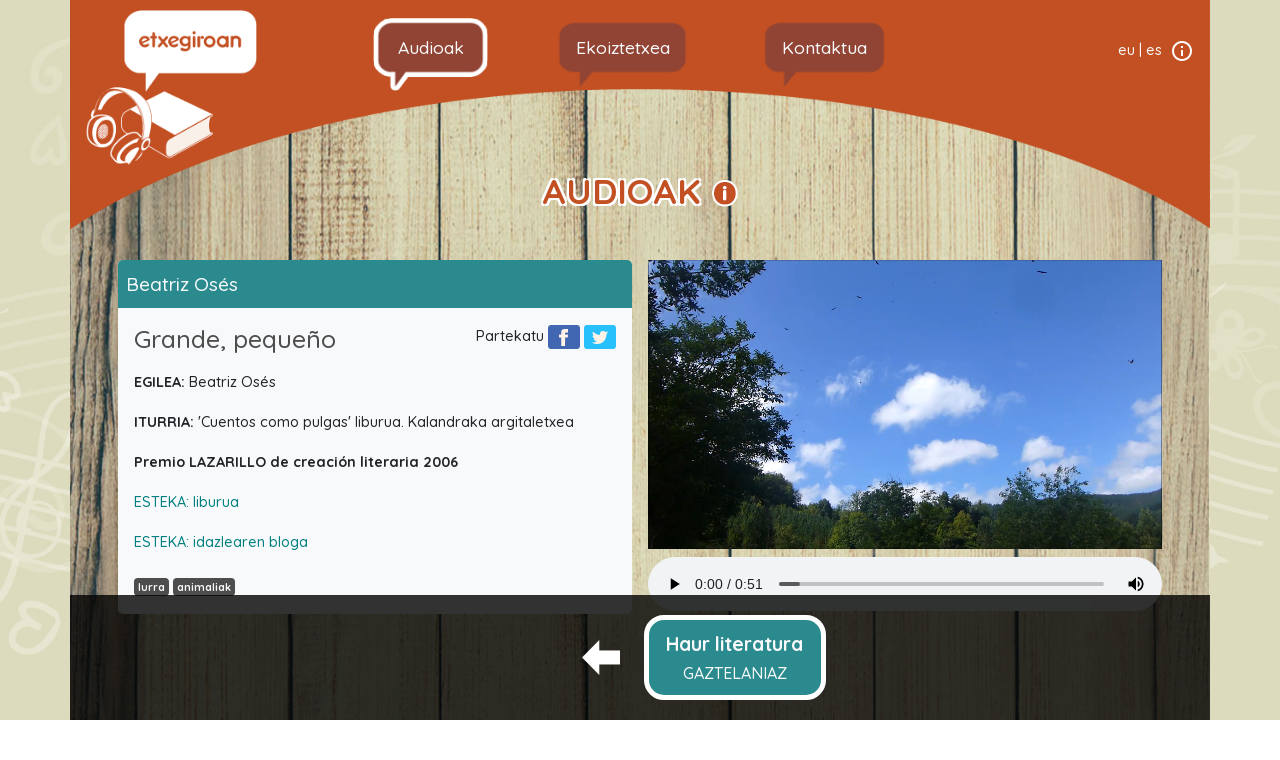

--- FILE ---
content_type: text/html; charset=utf8
request_url: https://etxegiroan.eus/eu/audioak/haur-literatura-gaztelaniaz/grande-pequeno
body_size: 3012
content:
<!DOCTYPE html>
<html lang="eu">
	<head>
	<meta charset="utf-8">
<meta name="viewport" content="width=device-width, initial-scale=1, shrink-to-fit=no">
<meta http-equiv="X-UA-Compatible" content="IE=edge" />
<meta http-equiv="content-language" content="eu" />
<meta name="description" content="Haurrei eta helduei zuzenduriko ipuinak eta audioliburuak entzuteko ataria." />
<meta name="author" content="iametza interaktiboa" />
<meta name="copyright" content="2026 Etxegiroan" />
<meta name="keywords" content="liburuak, audioak, ipuinak, bideoak, audioliburuak" />
<meta name="Distribution" content="Global" />
<meta name="Revisit" content="7 days" />
<meta name="Robots" content="All" />
<meta name="theme-color" content="#a8441c">


<link rel="author" href="mailto:info@iametza.eus" title="iametza interaktiboarekin harremanetan jarri" />
<link rel="manifest" href="https://etxegiroan.eus/manifest.json" />


<!-- Bootstrap CSS -->
<link rel="stylesheet" href="https://etxegiroan.eus/css/styles.min.css">


<!-- Facebook -->
<meta property="og:url"           content="https://etxegiroan.eus/eu/audioak/haur-literatura-gaztelaniaz/grande-pequeno" />
<meta property="og:type"          content="website" />
<meta property="og:title"         content="Grande, pequeño" />
<meta property="og:description"   content="Begiak itxita irakurtzeko..." />
<meta property="og:image"         content="https://etxegiroan.eus/images/berria/facebook-logoa.png"/>
<meta property="og:image:width"   content="200" />
<meta property="og:image:height"   content="200" />

<title>Etxegiroan - Audioak</title>
	<script src="https://etxegiroan.eus/js/jquery-3.3.1.min.js"></script>
	<!-- Global site tag (gtag.js) - Google Analytics -->
	<script async src="https://www.googletagmanager.com/gtag/js?id=UA-124367253-1"></script>
	<script>
	  window.dataLayer = window.dataLayer || [];
	  function gtag(){dataLayer.push(arguments);}
	  gtag('js', new Date());

	  gtag('config', 'UA-124367253-1');
	</script>
	</head>

	<body>
		<div class="container fondoa px-0">
		
<!-- Menua -->
<div class="zubia">
    <nav class="navbar navbar-expand-lg navbar-dark">
        <a class="navbar-brand" href="https://etxegiroan.eus/eu/">
            <img src="https://etxegiroan.eus/images/berria/etxe-giroan.png" alt="Etxegiroanen logoa" class="d-none d-lg-block logoa">
            <img src="https://etxegiroan.eus/images/berria/etxegiroan-logoa.png" alt="Etxegiroanen logoa" class="d-block d-lg-none ml-2">
        </a>
        <button class="navbar-toggler mr-2" type="button" data-toggle="collapse" data-target="#navbarSupportedContent"
            aria-controls="navbarSupportedContent" aria-expanded="false" aria-label="Toggle navigation">
            <span class="navbar-toggler-icon"></span>
        </button>

        <div class="collapse navbar-collapse" id="navbarSupportedContent">
            <ul class="navbar-nav mx-lg-auto mx-3">
                <li class="nav-item bokadiloa px-lg-3 mr-lg-3 ml-lg-5  active">
                    <a class="nav-link text-light menua" href="https://etxegiroan.eus/eu/audioak">
                        Audioak                    </a>
                                        <div class="d-lg-none" aria-labelledby="navbarDropdown">
                                            <a class="nav-link text-light d-block py-3 pl-3 azpimenua " href="https://etxegiroan.eus/eu/audioak/haur-literatura-euskaraz">
                          Haur literatura EUSKARAZ                          </a>
                                              <a class="nav-link text-light d-block py-3 pl-3 azpimenua active" href="https://etxegiroan.eus/eu/audioak/haur-literatura-gaztelaniaz">
                          Haur literatura GAZTELANIAZ                          </a>
                                              <a class="nav-link text-light d-block py-3 pl-3 azpimenua " href="https://etxegiroan.eus/eu/audioak/literatura-euskaraz">
                          Literatura EUSKARAZ                          </a>
                                              <a class="nav-link text-light d-block py-3 pl-3 azpimenua " href="https://etxegiroan.eus/eu/audioak/literatura-gaztelaniaz">
                          Literatura GAZTELANIAZ                          </a>
                                          </div>
                                    </li>
                <li class="nav-item bokadiloa px-lg-3 mx-lg-3 ">
                    <a class="nav-link text-light menua" href="https://etxegiroan.eus/eu/ekoiztetxea">
                      Ekoiztetxea                    </a>
                </li>
                <li class="nav-item bokadiloa px-lg-3 ml-lg-3 ">
                    <a class="nav-link text-light mb-lg-1 menua" href="https://etxegiroan.eus/eu/kontaktua">
                      Kontaktua                    </a>
                </li>
                <li class="nav-item d-block d-lg-none py-3">
                    <span class="text-uppercase">Hizkuntzak:</span>
                                              <a class="mx-1 text-uppercase text-dark hizkuntza active" href="#">
                            eu                          </a>
                                              <span>&middot;</span>
                                                                    <a class="mx-1 text-uppercase text-dark hizkuntza " href="https://etxegiroan.eus/es/audios">
                            es                          </a>
                                                          </li>
            </ul>
            <ul class="navbar-nav d-none d-lg-flex mb-lg-2">
                              <li class="nav-item">
                    <a class="text-light mx-lg-1" href="#">
                      eu                    </a>
                </li>
                                  <li class="nav-item text-light">|</li>
                                              <li class="nav-item">
                    <a class="text-light mx-lg-1" href="https://etxegiroan.eus/es/audios">
                      es                    </a>
                </li>
                                              <li>
                    <a class="ml-lg-1" href="https://etxegiroan.eus/eu/lege-oharra">
                        <img src="https://etxegiroan.eus/images/berria/info.png" alt="Lege oharrera lotura">
                    </a>
                </li>
            </ul>
        </div>
    </nav>
</div>
					<script>
	function bukatzean() {
		location.href = "https://etxegiroan.eus/eu/audioak/haur-literatura-gaztelaniaz/el-viejo-buho";
	}
</script>
<h2 class="mt-3 mt-lg-0 text-center text-primary audioak-izenburua mb-lg-5">
		AUDIOAK		<a tabindex="0" data-toggle="popover" data-html="true" data-content='<p><em>Webgune honetan aurkitu ahal diren materialak, bereziki audioak, hezkuntza eta aisialdi helburuetarako soilik erabili ahal izango dira. Informazio gehiagorako ikus <a href="/eu/lege-oharra" style="color:#333;text-decoration:underline;">lege oharra.</a></em></p>
'>
			<img class="mb-1" src="https://etxegiroan.eus/images/berria/info-laranja.png" alt="" />
		 </a>
</h2>

  <div class="row no-gutters">
      <div class="col-12 px-lg-5 px-3">
          <div class="row no-gutters">
              <!-- Informazioa -->
              <div class="col-lg-6 col-12 mb-4 order-2 order-lg-1 pr-lg-2">
                  <div class="bg-light audioa">
                      <div class="urdina p-2 egilea">
												                          <a href="https://etxegiroan.eus/eu/audioak/?egilea=Beatriz Osés" class="text-light">
														Beatriz Osés													</a>
                      </div>
                      <div class="p-3 float-right">
                          Partekatu													<a href="https://www.facebook.com/sharer/sharer.php?u=https://etxegiroan.eus/eu/audioak/haur-literatura-gaztelaniaz/grande-pequeno" target="_blank">
														<img alt="facebook" src="https://etxegiroan.eus/images/ikonoak/partekatu_facebook.png"/>
													</a>
													<a class="twitter-share-button" href="https://twitter.com/intent/tweet?text=@etxegiroan%20::%20Grande, pequeño - Begiak itxita irakurtzeko...%20::%20https://etxegiroan.eus/eu/audioak/haur-literatura-gaztelaniaz/grande-pequeno">
														<img src="https://etxegiroan.eus/images/ikonoak/partekatu_twitter.png" alt="twitter"/>
													</a>
													<a href="whatsapp://send?text=https://etxegiroan.eus/eu/audioak/haur-literatura-gaztelaniaz/grande-pequeno" data-action="share/whatsapp/share" class="d-block d-lg-none" target="_blank">
														<img src="https://etxegiroan.eus/images/ikonoak/partekatu_whatsapp.png" alt="whatsapp">
													</a>
                      </div>
                      <h3 class="lanak ml-3 my-3">Grande, pequeño</h3>
																							 <p class="ml-3">
													 <span class="text-uppercase bold">
														 Egilea: 													 </span>
													 Beatriz Osés												 </p>
										 																																	 											 													<p class="ml-3">
													 <span class="text-uppercase bold">
														 Iturria: 													 </span>
													 'Cuentos como pulgas' liburua. Kalandraka argitaletxea												 </p>
												                      <div class="px-3">
												<p><strong>Premio LAZARILLO de creaci&oacute;n literaria 2006</strong></p>

<p><a href="http://www.kalandraka.com/colecciones/nombre-coleccion/detalle-libro/ver/contos-como-pulgas/" target="_blank"><span style="color:#008080;">ESTEKA: liburua</span></a></p>

<p><a href="http://beatrizosesgarcia.blogspot.com/" target="_blank"><span style="color:#008080;">ESTEKA: idazlearen bloga</span></a></p>
											</div>


                      <div class="d-flex px-3 pt-1 pb-3">
                          <div class="tags flex-grow-1">
																																													<div class="badge badge-dark p-1">
	                                  <a href="https://etxegiroan.eus/eu/audioak/haur-literatura-gaztelaniaz?etiketa=lurra" class="text-light">
	                                      lurra	                                  </a>
	                              </div>
																															<div class="badge badge-dark p-1">
	                                  <a href="https://etxegiroan.eus/eu/audioak/haur-literatura-gaztelaniaz?etiketa=animaliak" class="text-light">
	                                      animaliak	                                  </a>
	                              </div>
																													
                          </div>
                          <!-- <div class="time flex-shrink-1 align-self-end">
                                                        </div> -->
                      </div>
                  </div>
              </div>
              <!-- bideo eta audioa -->
              <div class="col-lg-6 col-12 mb-4 order-1 order-lg-2 pl-lg-2">
								<video autoplay loop id="robot_video" class="w-100 d-none d-lg-block mb-md-2">
									<source src="https://etxegiroan.eus/fitxategiak/bideoak/saiak6.mp4" type=video/mp4>
								</video>
																	<audio id="audioplayer" controls autoplay onended="bukatzean();" controlsList="nodownload" class="w-100">
										<source src="https://etxegiroan.eus/fitxategiak/audioak/06-grande-pequeno.mp3" type="audio/mpeg" >
									Your browser does not support the audio element.
									</audio>
								              </div>
          </div>
      </div>
  </div>
				</div>
		<!-- #audio_menua -->

		<div class="container footer-menu d-none d-lg-block fixed-bottom p-lg-3">
		<div class="row align-items-center">
			 <div class="col-lg-2 offset-lg-4 p-0">
				 	 <a href="https://etxegiroan.eus/eu/audioak/haur-literatura-gaztelaniaz/cuentos-como-pulgas" class="float-right h-100">
						 <img src="https://etxegiroan.eus/images/karrusela-prev.png" alt="Atzera joateko botoia">
					 </a>
				</div>
				<div class="col-lg-2 p-1">
					 <div class="text-center urdina menu-item px-0 py-2 active">
							 <a href="https://etxegiroan.eus/eu/audioak/haur-literatura-gaztelaniaz/cuentos-como-pulgas" class="text-light h-100">
									 <strong>Haur literatura</strong><br />
									 GAZTELANIAZ							 </a>
					 </div>
			 </div>
		</div> <!-- #audio_menua -->
	</div>

		<script src="https://etxegiroan.eus/js/popper.min.js"></script>
		<script src="https://etxegiroan.eus/js/bootstrap.min.js"></script>
		<script src="https://etxegiroan.eus/js/scripts.js"></script>
	</body>
<script>'undefined'=== typeof _trfq || (window._trfq = []);'undefined'=== typeof _trfd && (window._trfd=[]),_trfd.push({'tccl.baseHost':'secureserver.net'},{'ap':'cpsh-oh'},{'server':'sxb1plzcpnl506344'},{'dcenter':'sxb1'},{'cp_id':'9964622'},{'cp_cl':'8'}) // Monitoring performance to make your website faster. If you want to opt-out, please contact web hosting support.</script><script src='https://img1.wsimg.com/traffic-assets/js/tccl.min.js'></script></html>
